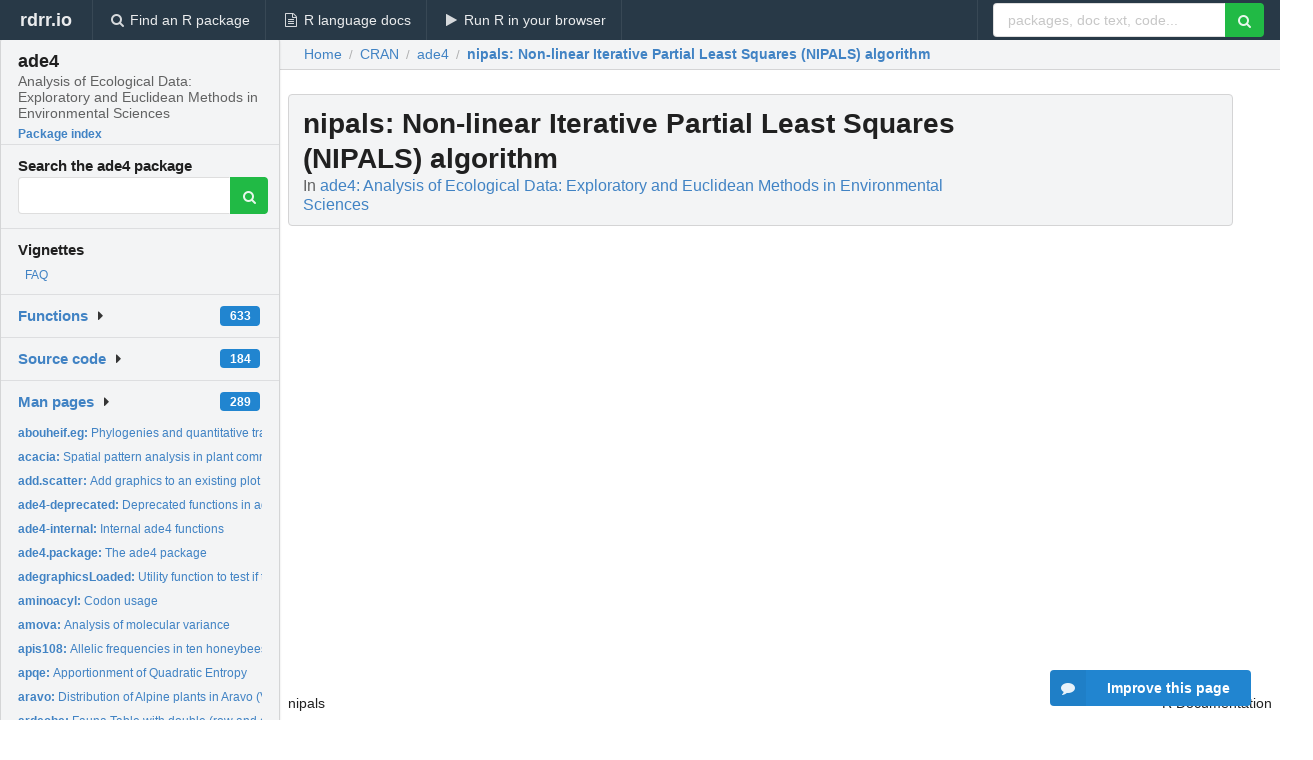

--- FILE ---
content_type: text/html; charset=utf-8
request_url: https://rdrr.io/cran/ade4/man/nipals.html
body_size: 34186
content:


<!DOCTYPE html>
<html lang="en">
  <head>
    <meta charset="utf-8">
    
    <script async src="https://www.googletagmanager.com/gtag/js?id=G-LRSBGK4Q35"></script>
<script>
  window.dataLayer = window.dataLayer || [];
  function gtag(){dataLayer.push(arguments);}
  gtag('js', new Date());

  gtag('config', 'G-LRSBGK4Q35');
</script>

    <meta http-equiv="X-UA-Compatible" content="IE=edge">
    <meta name="viewport" content="width=device-width, initial-scale=1, minimum-scale=1">
    <meta property="og:title" content="nipals: Non-linear Iterative Partial Least Squares (NIPALS) algorithm in ade4: Analysis of Ecological Data: Exploratory and Euclidean Methods in Environmental Sciences" />
    

    <link rel="icon" href="/favicon.ico">

    <link rel="canonical" href="https://rdrr.io/cran/ade4/man/nipals.html" />

    <link rel="search" type="application/opensearchdescription+xml" title="R Package Documentation" href="/opensearch.xml" />

    <!-- Hello from va2  -->

    <title>nipals: Non-linear Iterative Partial Least Squares (NIPALS) algorithm in ade4: Analysis of Ecological Data: Exploratory and Euclidean Methods in Environmental Sciences</title>

    <!-- HTML5 shim and Respond.js IE8 support of HTML5 elements and media queries -->
    <!--[if lt IE 9]>
      <script src="https://oss.maxcdn.com/html5shiv/3.7.2/html5shiv.min.js"></script>
      <script src="https://oss.maxcdn.com/respond/1.4.2/respond.min.js"></script>
    <![endif]-->

    
      
      
<link rel="stylesheet" href="/static/CACHE/css/dd7eaddf7db3.css" type="text/css" />

    

    
  

  <script type="application/ld+json">
{
  "@context": "http://schema.org",
  "@type": "Article",
  "mainEntityOfPage": {
    "@type": "WebPage",
    "@id": "https://rdrr.io/cran/ade4/man/nipals.html"
  },
  "headline": "Non\u002Dlinear Iterative Partial Least Squares (NIPALS) algorithm",
  "datePublished": "2025-02-14T14:20:02+00:00",
  "dateModified": "2025-04-03T20:22:37.975679+00:00",
  "author": {
    "@type": "Person",
    "name": "Stéphane Dray [aut] (\u003Chttps://orcid.org/0000\u002D0003\u002D0153\u002D1105\u003E),   Anne\u002DBéatrice Dufour [aut] (\u003Chttps://orcid.org/0000\u002D0002\u002D9339\u002D4293\u003E),   Jean Thioulouse [aut] (\u003Chttps://orcid.org/0000\u002D0001\u002D7664\u002D0598\u003E),   Daniel Chessel [ant],   Thibaut Jombart [ctb],   Sandrine Pavoine [ctb],   Jean R. Lobry [ctb],   Sébastien Ollier [ctb],   Daniel Borcard [ctb],   Pierre Legendre [ctb],   Stéphanie Bougeard [ctb],   Aurélie Siberchicot [ctb, cre]     (\u003Chttps://orcid.org/0000\u002D0002\u002D7638\u002D8318\u003E)"
  },
  "description": ""
}
  </script>

  <style>
    .hll { background-color: #ffffcc }
.pyg-c { color: #408080; font-style: italic } /* Comment */
.pyg-err { border: 1px solid #FF0000 } /* Error */
.pyg-k { color: #008000; font-weight: bold } /* Keyword */
.pyg-o { color: #666666 } /* Operator */
.pyg-ch { color: #408080; font-style: italic } /* Comment.Hashbang */
.pyg-cm { color: #408080; font-style: italic } /* Comment.Multiline */
.pyg-cp { color: #BC7A00 } /* Comment.Preproc */
.pyg-cpf { color: #408080; font-style: italic } /* Comment.PreprocFile */
.pyg-c1 { color: #408080; font-style: italic } /* Comment.Single */
.pyg-cs { color: #408080; font-style: italic } /* Comment.Special */
.pyg-gd { color: #A00000 } /* Generic.Deleted */
.pyg-ge { font-style: italic } /* Generic.Emph */
.pyg-gr { color: #FF0000 } /* Generic.Error */
.pyg-gh { color: #000080; font-weight: bold } /* Generic.Heading */
.pyg-gi { color: #00A000 } /* Generic.Inserted */
.pyg-go { color: #888888 } /* Generic.Output */
.pyg-gp { color: #000080; font-weight: bold } /* Generic.Prompt */
.pyg-gs { font-weight: bold } /* Generic.Strong */
.pyg-gu { color: #800080; font-weight: bold } /* Generic.Subheading */
.pyg-gt { color: #0044DD } /* Generic.Traceback */
.pyg-kc { color: #008000; font-weight: bold } /* Keyword.Constant */
.pyg-kd { color: #008000; font-weight: bold } /* Keyword.Declaration */
.pyg-kn { color: #008000; font-weight: bold } /* Keyword.Namespace */
.pyg-kp { color: #008000 } /* Keyword.Pseudo */
.pyg-kr { color: #008000; font-weight: bold } /* Keyword.Reserved */
.pyg-kt { color: #B00040 } /* Keyword.Type */
.pyg-m { color: #666666 } /* Literal.Number */
.pyg-s { color: #BA2121 } /* Literal.String */
.pyg-na { color: #7D9029 } /* Name.Attribute */
.pyg-nb { color: #008000 } /* Name.Builtin */
.pyg-nc { color: #0000FF; font-weight: bold } /* Name.Class */
.pyg-no { color: #880000 } /* Name.Constant */
.pyg-nd { color: #AA22FF } /* Name.Decorator */
.pyg-ni { color: #999999; font-weight: bold } /* Name.Entity */
.pyg-ne { color: #D2413A; font-weight: bold } /* Name.Exception */
.pyg-nf { color: #0000FF } /* Name.Function */
.pyg-nl { color: #A0A000 } /* Name.Label */
.pyg-nn { color: #0000FF; font-weight: bold } /* Name.Namespace */
.pyg-nt { color: #008000; font-weight: bold } /* Name.Tag */
.pyg-nv { color: #19177C } /* Name.Variable */
.pyg-ow { color: #AA22FF; font-weight: bold } /* Operator.Word */
.pyg-w { color: #bbbbbb } /* Text.Whitespace */
.pyg-mb { color: #666666 } /* Literal.Number.Bin */
.pyg-mf { color: #666666 } /* Literal.Number.Float */
.pyg-mh { color: #666666 } /* Literal.Number.Hex */
.pyg-mi { color: #666666 } /* Literal.Number.Integer */
.pyg-mo { color: #666666 } /* Literal.Number.Oct */
.pyg-sa { color: #BA2121 } /* Literal.String.Affix */
.pyg-sb { color: #BA2121 } /* Literal.String.Backtick */
.pyg-sc { color: #BA2121 } /* Literal.String.Char */
.pyg-dl { color: #BA2121 } /* Literal.String.Delimiter */
.pyg-sd { color: #BA2121; font-style: italic } /* Literal.String.Doc */
.pyg-s2 { color: #BA2121 } /* Literal.String.Double */
.pyg-se { color: #BB6622; font-weight: bold } /* Literal.String.Escape */
.pyg-sh { color: #BA2121 } /* Literal.String.Heredoc */
.pyg-si { color: #BB6688; font-weight: bold } /* Literal.String.Interpol */
.pyg-sx { color: #008000 } /* Literal.String.Other */
.pyg-sr { color: #BB6688 } /* Literal.String.Regex */
.pyg-s1 { color: #BA2121 } /* Literal.String.Single */
.pyg-ss { color: #19177C } /* Literal.String.Symbol */
.pyg-bp { color: #008000 } /* Name.Builtin.Pseudo */
.pyg-fm { color: #0000FF } /* Name.Function.Magic */
.pyg-vc { color: #19177C } /* Name.Variable.Class */
.pyg-vg { color: #19177C } /* Name.Variable.Global */
.pyg-vi { color: #19177C } /* Name.Variable.Instance */
.pyg-vm { color: #19177C } /* Name.Variable.Magic */
.pyg-il { color: #666666 } /* Literal.Number.Integer.Long */
  </style>


    
  </head>

  <body>
    <div class="ui darkblue top fixed inverted menu" role="navigation" itemscope itemtype="http://www.schema.org/SiteNavigationElement" style="height: 40px; z-index: 1000;">
      <a class="ui header item " href="/">rdrr.io<!-- <small>R Package Documentation</small>--></a>
      <a class='ui item ' href="/find/" itemprop="url"><i class='search icon'></i><span itemprop="name">Find an R package</span></a>
      <a class='ui item ' href="/r/" itemprop="url"><i class='file text outline icon'></i> <span itemprop="name">R language docs</span></a>
      <a class='ui item ' href="/snippets/" itemprop="url"><i class='play icon'></i> <span itemprop="name">Run R in your browser</span></a>

      <div class='right menu'>
        <form class='item' method='GET' action='/search'>
          <div class='ui right action input'>
            <input type='text' placeholder='packages, doc text, code...' size='24' name='q'>
            <button type="submit" class="ui green icon button"><i class='search icon'></i></button>
          </div>
        </form>
      </div>
    </div>

    
  



<div style='width: 280px; top: 24px; position: absolute;' class='ui vertical menu only-desktop bg-grey'>
  <a class='header  item' href='/cran/ade4/' style='padding-bottom: 4px'>
    <h3 class='ui header' style='margin-bottom: 4px'>
      ade4
      <div class='sub header'>Analysis of Ecological Data: Exploratory and Euclidean Methods in Environmental Sciences</div>
    </h3>
    <small style='padding: 0 0 16px 0px' class='fakelink'>Package index</small>
  </a>

  <form class='item' method='GET' action='/search'>
    <div class='sub header' style='margin-bottom: 4px'>Search the ade4 package</div>
    <div class='ui action input' style='padding-right: 32px'>
      <input type='hidden' name='package' value='ade4'>
      <input type='hidden' name='repo' value='cran'>
      <input type='text' placeholder='' name='q'>
      <button type="submit" class="ui green icon button">
        <i class="search icon"></i>
      </button>
    </div>
  </form>

  
    <div class='header item' style='padding-bottom: 7px'>Vignettes</div>
    <small>
      <ul class='fakelist'>
        
          <li>
            <a href='/cran/ade4/f/vignettes/faq.Rmd'>
              FAQ
              
            </a>
          </li>
        
      </ul>
    </small>
  

  <div class='ui floating dropdown item finder '>
  <b><a href='/cran/ade4/api/'>Functions</a></b> <div class='ui blue label'>633</div>
  <i class='caret right icon'></i>
  
  
  
</div>

  <div class='ui floating dropdown item finder '>
  <b><a href='/cran/ade4/f/'>Source code</a></b> <div class='ui blue label'>184</div>
  <i class='caret right icon'></i>
  
  
  
</div>

  <div class='ui floating dropdown item finder '>
  <b><a href='/cran/ade4/man/'>Man pages</a></b> <div class='ui blue label'>289</div>
  <i class='caret right icon'></i>
  
    <small>
      <ul style='list-style-type: none; margin: 12px auto 0; line-height: 2.0; padding-left: 0px; padding-bottom: 8px;'>
        
          <li style='white-space: nowrap; text-overflow: clip; overflow: hidden;'><a href='/cran/ade4/man/abouheif.eg.html'><b>abouheif.eg: </b>Phylogenies and quantitative traits from Abouheif</a></li>
        
          <li style='white-space: nowrap; text-overflow: clip; overflow: hidden;'><a href='/cran/ade4/man/acacia.html'><b>acacia: </b>Spatial pattern analysis in plant communities</a></li>
        
          <li style='white-space: nowrap; text-overflow: clip; overflow: hidden;'><a href='/cran/ade4/man/add.scatter.html'><b>add.scatter: </b>Add graphics to an existing plot</a></li>
        
          <li style='white-space: nowrap; text-overflow: clip; overflow: hidden;'><a href='/cran/ade4/man/ade4-deprecated.html'><b>ade4-deprecated: </b>Deprecated functions in ade4</a></li>
        
          <li style='white-space: nowrap; text-overflow: clip; overflow: hidden;'><a href='/cran/ade4/man/ade4-internal.html'><b>ade4-internal: </b>Internal ade4 functions</a></li>
        
          <li style='white-space: nowrap; text-overflow: clip; overflow: hidden;'><a href='/cran/ade4/man/ade4.package.html'><b>ade4.package: </b>The ade4 package</a></li>
        
          <li style='white-space: nowrap; text-overflow: clip; overflow: hidden;'><a href='/cran/ade4/man/adegraphicsLoaded.html'><b>adegraphicsLoaded: </b>Utility function to test if the adegraphics package is loaded</a></li>
        
          <li style='white-space: nowrap; text-overflow: clip; overflow: hidden;'><a href='/cran/ade4/man/aminoacyl.html'><b>aminoacyl: </b>Codon usage</a></li>
        
          <li style='white-space: nowrap; text-overflow: clip; overflow: hidden;'><a href='/cran/ade4/man/amova.html'><b>amova: </b>Analysis of molecular variance</a></li>
        
          <li style='white-space: nowrap; text-overflow: clip; overflow: hidden;'><a href='/cran/ade4/man/apis108.html'><b>apis108: </b>Allelic frequencies in ten honeybees populations at eight...</a></li>
        
          <li style='white-space: nowrap; text-overflow: clip; overflow: hidden;'><a href='/cran/ade4/man/apqe.html'><b>apqe: </b>Apportionment of Quadratic Entropy</a></li>
        
          <li style='white-space: nowrap; text-overflow: clip; overflow: hidden;'><a href='/cran/ade4/man/aravo.html'><b>aravo: </b>Distribution of Alpine plants in Aravo (Valloire, France)</a></li>
        
          <li style='white-space: nowrap; text-overflow: clip; overflow: hidden;'><a href='/cran/ade4/man/ardeche.html'><b>ardeche: </b>Fauna Table with double (row and column) partitioning</a></li>
        
          <li style='white-space: nowrap; text-overflow: clip; overflow: hidden;'><a href='/cran/ade4/man/area.plot.html'><b>area.plot: </b>Graphical Display of Areas</a></li>
        
          <li style='white-space: nowrap; text-overflow: clip; overflow: hidden;'><a href='/cran/ade4/man/arrival.html'><b>arrival: </b>Arrivals at an intensive care unit</a></li>
        
          <li style='white-space: nowrap; text-overflow: clip; overflow: hidden;'><a href='/cran/ade4/man/as.taxo.html'><b>as.taxo: </b>Taxonomy</a></li>
        
          <li style='white-space: nowrap; text-overflow: clip; overflow: hidden;'><a href='/cran/ade4/man/atlas.html'><b>atlas: </b>Small Ecological Dataset</a></li>
        
          <li style='white-space: nowrap; text-overflow: clip; overflow: hidden;'><a href='/cran/ade4/man/atya.html'><b>atya: </b>Genetic variability of Cacadors</a></li>
        
          <li style='white-space: nowrap; text-overflow: clip; overflow: hidden;'><a href='/cran/ade4/man/avijons.html'><b>avijons: </b>Bird species distribution</a></li>
        
          <li style='white-space: nowrap; text-overflow: clip; overflow: hidden;'><a href='/cran/ade4/man/avimedi.html'><b>avimedi: </b>Fauna Table for Constrained Ordinations</a></li>
        
          <li style='white-space: nowrap; text-overflow: clip; overflow: hidden;'><a href='/cran/ade4/man/aviurba.html'><b>aviurba: </b>Ecological Tables Triplet</a></li>
        
          <li style='white-space: nowrap; text-overflow: clip; overflow: hidden;'><a href='/cran/ade4/man/bacteria.html'><b>bacteria: </b>Genomes of 43 Bacteria</a></li>
        
          <li style='white-space: nowrap; text-overflow: clip; overflow: hidden;'><a href='/cran/ade4/man/banque.html'><b>banque: </b>Table of Factors</a></li>
        
          <li style='white-space: nowrap; text-overflow: clip; overflow: hidden;'><a href='/cran/ade4/man/baran95.html'><b>baran95: </b>African Estuary Fishes</a></li>
        
          <li style='white-space: nowrap; text-overflow: clip; overflow: hidden;'><a href='/cran/ade4/man/bca.html'><b>bca: </b>Between-Class Analysis</a></li>
        
          <li style='white-space: nowrap; text-overflow: clip; overflow: hidden;'><a href='/cran/ade4/man/bca.coinertia.html'><b>bca.coinertia: </b>Between-class coinertia analysis</a></li>
        
          <li style='white-space: nowrap; text-overflow: clip; overflow: hidden;'><a href='/cran/ade4/man/bca.rlq.html'><b>bca.rlq: </b>Between-Class RLQ analysis</a></li>
        
          <li style='white-space: nowrap; text-overflow: clip; overflow: hidden;'><a href='/cran/ade4/man/bf88.html'><b>bf88: </b>Cubic Ecological Data</a></li>
        
          <li style='white-space: nowrap; text-overflow: clip; overflow: hidden;'><a href='/cran/ade4/man/bicenter.wt.html'><b>bicenter.wt: </b>Double Weighted Centring</a></li>
        
          <li style='white-space: nowrap; text-overflow: clip; overflow: hidden;'><a href='/cran/ade4/man/bordeaux.html'><b>bordeaux: </b>Wine Tasting</a></li>
        
          <li style='white-space: nowrap; text-overflow: clip; overflow: hidden;'><a href='/cran/ade4/man/bsetal97.html'><b>bsetal97: </b>Ecological and Biological Traits</a></li>
        
          <li style='white-space: nowrap; text-overflow: clip; overflow: hidden;'><a href='/cran/ade4/man/buech.html'><b>buech: </b>Buech basin</a></li>
        
          <li style='white-space: nowrap; text-overflow: clip; overflow: hidden;'><a href='/cran/ade4/man/butterfly.html'><b>butterfly: </b>Genetics-Ecology-Environment Triple</a></li>
        
          <li style='white-space: nowrap; text-overflow: clip; overflow: hidden;'><a href='/cran/ade4/man/bwca.dpcoa.html'><b>bwca.dpcoa: </b>Between- and within-class double principal coordinate...</a></li>
        
          <li style='white-space: nowrap; text-overflow: clip; overflow: hidden;'><a href='/cran/ade4/man/cailliez.html'><b>cailliez: </b>Transformation to make Euclidean a distance matrix</a></li>
        
          <li style='white-space: nowrap; text-overflow: clip; overflow: hidden;'><a href='/cran/ade4/man/capitales.html'><b>capitales: </b>Road Distances</a></li>
        
          <li style='white-space: nowrap; text-overflow: clip; overflow: hidden;'><a href='/cran/ade4/man/carni19.html'><b>carni19: </b>Phylogeny and quantative trait of carnivora</a></li>
        
          <li style='white-space: nowrap; text-overflow: clip; overflow: hidden;'><a href='/cran/ade4/man/carni70.html'><b>carni70: </b>Phylogeny and quantitative traits of carnivora</a></li>
        
          <li style='white-space: nowrap; text-overflow: clip; overflow: hidden;'><a href='/cran/ade4/man/carniherbi49.html'><b>carniherbi49: </b>Taxonomy, phylogenies and quantitative traits of carnivora...</a></li>
        
          <li style='white-space: nowrap; text-overflow: clip; overflow: hidden;'><a href='/cran/ade4/man/casitas.html'><b>casitas: </b>Enzymatic polymorphism in Mus musculus</a></li>
        
          <li style='white-space: nowrap; text-overflow: clip; overflow: hidden;'><a href='/cran/ade4/man/chatcat.html'><b>chatcat: </b>Qualitative Weighted Variables</a></li>
        
          <li style='white-space: nowrap; text-overflow: clip; overflow: hidden;'><a href='/cran/ade4/man/chats.html'><b>chats: </b>Pair of Variables</a></li>
        
          <li style='white-space: nowrap; text-overflow: clip; overflow: hidden;'><a href='/cran/ade4/man/chazeb.html'><b>chazeb: </b>Charolais-Zebus</a></li>
        
          <li style='white-space: nowrap; text-overflow: clip; overflow: hidden;'><a href='/cran/ade4/man/chevaine.html'><b>chevaine: </b>Enzymatic polymorphism in Leuciscus cephalus</a></li>
        
          <li style='white-space: nowrap; text-overflow: clip; overflow: hidden;'><a href='/cran/ade4/man/chickenk.html'><b>chickenk: </b>Veterinary epidemiological study to assess the risk factors...</a></li>
        
          <li style='white-space: nowrap; text-overflow: clip; overflow: hidden;'><a href='/cran/ade4/man/clementines.html'><b>clementines: </b>Fruit Production</a></li>
        
          <li style='white-space: nowrap; text-overflow: clip; overflow: hidden;'><a href='/cran/ade4/man/cnc2003.html'><b>cnc2003: </b>Frequenting movie theaters in France in 2003</a></li>
        
          <li style='white-space: nowrap; text-overflow: clip; overflow: hidden;'><a href='/cran/ade4/man/coinertia.html'><b>coinertia: </b>Coinertia Analysis</a></li>
        
          <li style='white-space: nowrap; text-overflow: clip; overflow: hidden;'><a href='/cran/ade4/man/coleo.html'><b>coleo: </b>Table of Fuzzy Biological Traits</a></li>
        
          <li style='white-space: nowrap; text-overflow: clip; overflow: hidden;'><a href='/cran/ade4/man/combine.4thcorner.html'><b>combine.4thcorner: </b>Functions to combine and adjust the outputs 3-table methods</a></li>
        
        <li style='padding-top: 4px; padding-bottom: 0;'><a href='/cran/ade4/man/'><b>Browse all...</b></a></li>
      </ul>
    </small>
  
  
  
</div>


  

  
</div>



  <div class='desktop-pad' id='body-content'>
    <div class='ui fluid container bc-row' style='padding-left: 24px'>
      <div class='ui breadcrumb' itemscope itemtype="http://schema.org/BreadcrumbList">
        <a class='section' href="/">Home</a>

        <div class='divider'> / </div>

        <span itemprop="itemListElement" itemscope itemtype="http://schema.org/ListItem">
          <a class='section' itemscope itemtype="http://schema.org/Thing" itemprop="item" id="https://rdrr.io/all/cran/" href="/all/cran/">
            <span itemprop="name">CRAN</span>
          </a>
          <meta itemprop="position" content="1" />
        </span>

        <div class='divider'> / </div>

        <span itemprop="itemListElement" itemscope itemtype="http://schema.org/ListItem">
          <a class='section' itemscope itemtype="http://schema.org/Thing" itemprop="item" id="https://rdrr.io/cran/ade4/" href="/cran/ade4/">
            <span itemprop="name">ade4</span>
          </a>
          <meta itemprop="position" content="2" />
        </span>

        <div class='divider'> / </div>

        <span itemprop="itemListElement" itemscope itemtype="http://schema.org/ListItem" class="active section">
          <a class='active section' itemscope itemtype="http://schema.org/Thing" itemprop="item" id="https://rdrr.io/cran/ade4/man/nipals.html" href="https://rdrr.io/cran/ade4/man/nipals.html">
            <strong itemprop="name">nipals</strong>: Non-linear Iterative Partial Least Squares (NIPALS) algorithm
          </a>
          <meta itemprop="position" content="3" />
        </span>
      </div>
    </div>

    <div id='man-container' class='ui container' style='padding: 0px 8px'>
      
        
          <div class='only-desktop' style='float: right; width: 300px; height: 600px; margin-left: 16px;'>
            <ins class="adsbygoogle"
style="display:block;min-width:120px;max-width:300px;width:100%;height:600px"
data-ad-client="ca-pub-6535703173049909"
data-ad-slot="4796835387"
data-ad-format="vertical"></ins>
          </div>
        

        <!-- ethical is further down, under the title -->
      

      <h1 class='ui block header fit-content' id='manTitle'>
        <span id='manSlug'>nipals</span>: Non-linear Iterative Partial Least Squares (NIPALS) algorithm
        <div class='sub header'>In <a href='/cran/ade4/'>ade4: Analysis of Ecological Data: Exploratory and Euclidean Methods in Environmental Sciences</a>
      </h1>

      

      <p>
        
      </p>

      <p>
        
      </p>

      <div class="container">
<table style="width: 100%;"><tr><td>nipals</td><td style="text-align: right;">R Documentation</td></tr></table>
<h2 id="nipals">Non-linear Iterative Partial Least Squares (NIPALS) algorithm</h2>
<h3>Description</h3>
<p>This function performs NIPALS algorithm, i.e. a principal component
analysis of a data table that can contain missing values.
</p>
<h3>Usage</h3>
<pre><code class="language-R">nipals(df, nf = 2, rec = FALSE, niter = 100, tol = 1e-09)
## S3 method for class 'nipals'
scatter(x, xax = 1, yax = 2, clab.row = 0.75, clab.col
= 1, posieig = "top", sub = NULL, ...)
## S3 method for class 'nipals'
print(x, ...)
</code></pre>
<h3>Arguments</h3>
<table>
<tr><td><code id="nipals_:_df">df</code></td>
<td>
<p>a data frame that can contain missing values</p>
</td></tr>
<tr><td><code id="nipals_:_nf">nf</code></td>
<td>
<p>an integer, the number of axes to keep</p>
</td></tr>
<tr><td><code id="nipals_:_rec">rec</code></td>
<td>
<p>a logical that specify if the functions must perform the
reconstitution of the data using the <code>nf</code> axes</p>
</td></tr>
<tr><td><code id="nipals_:_niter">niter</code></td>
<td>
<p>an integer, the maximum number of iterations</p>
</td></tr>
<tr><td><code id="nipals_:_tol">tol</code></td>
<td>
<p>a real, the tolerance used in the iterative algorithm</p>
</td></tr>
<tr><td><code id="nipals_:_x">x</code></td>
<td>
<p>an object of class <code>nipals</code></p>
</td></tr>
<tr><td><code id="nipals_:_xax">xax</code></td>
<td>
<p>the column number for the x-axis</p>
</td></tr>
<tr><td><code id="nipals_:_yax">yax</code></td>
<td>
<p>the column number for the y-axis</p>
</td></tr>
<tr><td><code id="nipals_:_clab.row">clab.row</code></td>
<td>
<p>a character size for the rows</p>
</td></tr>
<tr><td><code id="nipals_:_clab.col">clab.col</code></td>
<td>
<p>a character size for the columns</p>
</td></tr>
<tr><td><code id="nipals_:_posieig">posieig</code></td>
<td>
<p>if "top" the eigenvalues bar plot is upside, if "bottom" it is downside, if "none" no plot</p>
</td></tr>
<tr><td><code id="nipals_:_sub">sub</code></td>
<td>
<p>a string of characters to be inserted as legend</p>
</td></tr>
<tr><td><code id="nipals_:_...">...</code></td>
<td>
<p>further arguments passed to or from other methods</p>
</td></tr>
</table>
<h3>Details</h3>
<p>Data are scaled (mean 0 and variance 1) prior to the analysis.
</p>
<h3>Value</h3>
<p>Returns a list of classes <code>nipals</code>:
</p>
<table>
<tr><td><code>tab</code></td>
<td>
<p>the scaled data frame</p>
</td></tr>
<tr><td><code>eig</code></td>
<td>
<p>the pseudoeigenvalues</p>
</td></tr>
<tr><td><code>rank</code></td>
<td>
<p>the rank of the analyzed matrice</p>
</td></tr>
<tr><td><code>nf</code></td>
<td>
<p>the number of factors</p>
</td></tr>
<tr><td><code>c1</code></td>
<td>
<p>the column normed scores</p>
</td></tr>
<tr><td><code>co</code></td>
<td>
<p>the column coordinates</p>
</td></tr>
<tr><td><code>li</code></td>
<td>
<p>the row coordinates</p>
</td></tr>
<tr><td><code>call</code></td>
<td>
<p>the call function</p>
</td></tr>
<tr><td><code>nb</code></td>
<td>
<p>the number of iterations for each axis</p>
</td></tr>
<tr><td><code>rec</code></td>
<td>
<p>a data frame obtained by the reconstitution of the scaled
data using the <code>nf</code> axes</p>
</td></tr>
</table>
<h3>Author(s)</h3>
<p>Stéphane Dray <a href="mailto:stephane.dray@univ-lyon1.fr">stephane.dray@univ-lyon1.fr</a></p>
<h3>References</h3>
<p>Wold, H. (1966)  Estimation of principal
components and related models by iterative least squares. In
P. Krishnaiah, editors.<em>Multivariate
Analysis</em>, Academic Press, 391–420.<br/><br/>
</p>
<p>Wold, S., Esbensen, K. and Geladi, P. (1987) Principal component
analysis <em>Chemometrics and Intelligent Laboratory Systems</em>,
<b>2</b>, 37–52.
</p>
<h3>See Also</h3>
<p><code>dudi.pca</code></p>
<h3>Examples</h3>
<pre><code class="language-R">data(doubs)
## nipals is equivalent to dudi.pca when there are no NA
acp1 &lt;- dudi.pca(doubs$env, scannf = FALSE, nf = 2)
nip1 &lt;- nipals(doubs$env)


if(adegraphicsLoaded()) {
  if(requireNamespace("lattice", quietly = TRUE)) {
    g1 &lt;- s1d.barchart(acp1$eig, psub.text = "dudi.pca", p1d.horizontal = FALSE, plot = FALSE)
    g2 &lt;- s1d.barchart(nip1$eig, psub.text = "nipals", p1d.horizontal = FALSE, plot = FALSE)
    g3 &lt;- lattice::xyplot(nip1$c1[, 1] ~ acp1$c1[, 1], main = "col scores", xlab = "dudi.pca", 
      ylab = "nipals")
    g4 &lt;- lattice::xyplot(nip1$li[, 1] ~ acp1$li[, 1], main = "row scores", xlab = "dudi.pca", 
      ylab = "nipals")
    G &lt;- ADEgS(list(g1, g2, g3, g4), layout = c(2, 2))
  }
  
} else {
  par(mfrow = c(2, 2))
  barplot(acp1$eig, main = "dudi.pca")
  barplot(nip1$eig, main = "nipals")
  plot(acp1$c1[, 1], nip1$c1[, 1], main = "col scores", xlab = "dudi.pca", ylab = "nipals")
  plot(acp1$li[, 1], nip1$li[, 1], main = "row scores", xlab = "dudi.pca", ylab = "nipals")
}

## Not run: 
## with NAs:
doubs$env[1, 1] &lt;- NA
nip2 &lt;- nipals(doubs$env)
cor(nip1$li, nip2$li)
nip1$eig
nip2$eig

## End(Not run)</code></pre>
</div>


      

      

      <br />

      <div class='only-mobile' style='width: 320px; height: 100px; text-align: center;'><!-- rdrr-mobile-responsive -->
<ins class="adsbygoogle"
    style="display:block"
    data-ad-client="ca-pub-6535703173049909"
    data-ad-slot="4915028187"
    data-ad-format="auto"></ins></div>

      <small><a href="/cran/ade4/">ade4 documentation</a> built on April 3, 2025, 8:22 p.m.</small>


      <br />
      <br />

      <div class='ui message'>
        <div class='ui stackable grid'>
          <div class='ten wide column'>
            <h2 class='ui header'>Related to <a href=''>nipals</a> in <a href='/cran/ade4/'>ade4</a>...</h2>
          </div>
          <div class='six wide column'>
            <form class='ui form' method='GET' action='/search'>
              <div class='ui action input'>
                <input type='hidden' name='package' value='ade4'>
                <input type='hidden' name='repo' value='cran'>
                <input type='text' placeholder='nipals' name='q' size='32'>
                <button type="submit" class="ui green button"><i class='search icon'></i></button>
              </div>
            </form>
          </div>
        </div>

        <div class='ui three column stackable grid'>
          <div class='column'>
            <div class='ui link list'>
              <!-- <a class='header item'>nipals source code</a> -->
              <a class='fakelink item' href='/cran/ade4/'><b>ade4 index</b></a>
              
            </div>
          </div>

          <div class='column'>
            <div class='ui link list'>
              
                <a class='fakelink item' href='/cran/ade4/f/vignettes/faq.Rmd'>
                  FAQ
                  
                </a>
              
            </div>
          </div>

          

          
        </div>
      </div>
    </div>

    <div class="ui inverted darkblue vertical footer segment" style='margin-top: 16px; padding: 32px;'>
  <div class="ui center aligned container">
    <div class="ui stackable inverted divided three column centered grid">
      <div class="five wide column">
        <h4 class="ui inverted header">R Package Documentation</h4>
        <div class='ui inverted link list'>
          <a class='item' href='/' >rdrr.io home</a>
          <a class='item' href='/r/'>R language documentation</a>
          <a class='item' href='/snippets/'>Run R code online</a>
        </div>
      </div>
      <div class="five wide column">
        <h4 class="ui inverted header">Browse R Packages</h4>
        <div class='ui inverted link list'>
          <a class='item' href='/all/cran/'>CRAN packages</a>
          <a class='item' href='/all/bioc/'>Bioconductor packages</a>
          <a class='item' href='/all/rforge/'>R-Forge packages</a>
          <a class='item' href='/all/github/'>GitHub packages</a>
        </div>
      </div>
      <div class="five wide column">
        <h4 class="ui inverted header">We want your feedback!</h4>
        <small>Note that we can't provide technical support on individual packages. You should contact the package authors for that.</small>
        <div class='ui inverted link list'>
          <a class='item' href="https://twitter.com/intent/tweet?screen_name=rdrrHQ">
            <div class='ui large icon label twitter-button-colour'>
              <i class='whiteish twitter icon'></i> Tweet to @rdrrHQ
            </div>
          </a>

          <a class='item' href="https://github.com/rdrr-io/rdrr-issues/issues">
            <div class='ui large icon label github-button-colour'>
              <i class='whiteish github icon'></i> GitHub issue tracker
            </div>
          </a>

          <a class='item' href="mailto:ian@mutexlabs.com">
            <div class='ui teal large icon label'>
              <i class='whiteish mail outline icon'></i> ian@mutexlabs.com
            </div>
          </a>

          <a class='item' href="https://ianhowson.com">
            <div class='ui inverted large image label'>
              <img class='ui avatar image' src='/static/images/ianhowson32.png'> <span class='whiteish'>Personal blog</span>
            </div>
          </a>
        </div>
      </div>
    </div>
  </div>

  
  <br />
  <div class='only-mobile' style='min-height: 120px'>
    &nbsp;
  </div>
</div>
  </div>


    <!-- suggestions button -->
    <div style='position: fixed; bottom: 2%; right: 2%; z-index: 1000;'>
      <div class="ui raised segment surveyPopup" style='display:none'>
  <div class="ui large header">What can we improve?</div>

  <div class='content'>
    <div class="ui form">
      <div class="field">
        <button class='ui fluid button surveyReasonButton'>The page or its content looks wrong</button>
      </div>

      <div class="field">
        <button class='ui fluid button surveyReasonButton'>I can't find what I'm looking for</button>
      </div>

      <div class="field">
        <button class='ui fluid button surveyReasonButton'>I have a suggestion</button>
      </div>

      <div class="field">
        <button class='ui fluid button surveyReasonButton'>Other</button>
      </div>

      <div class="field">
        <label>Extra info (optional)</label>
        <textarea class='surveyText' rows='3' placeholder="Please enter more detail, if you like. Leave your email address if you'd like us to get in contact with you."></textarea>
      </div>

      <div class='ui error message surveyError' style='display: none'></div>

      <button class='ui large fluid green disabled button surveySubmitButton'>Submit</button>
    </div>
  </div>
</div>

      <button class='ui blue labeled icon button surveyButton only-desktop' style='display: none; float: right;'><i class="comment icon"></i> Improve this page</button>
      
    </div>

    
      <script async src="//pagead2.googlesyndication.com/pagead/js/adsbygoogle.js"></script>
    

    
  


    <div class="ui modal snippetsModal">
  <div class="header">
    Embedding an R snippet on your website
  </div>
  <div class="content">
    <div class="description">
      <p>Add the following code to your website.</p>

      <p>
        <textarea class='codearea snippetEmbedCode' rows='5' style="font-family: Consolas,Monaco,'Andale Mono',monospace;">REMOVE THIS</textarea>
        <button class='ui blue button copyButton' data-clipboard-target='.snippetEmbedCode'>Copy to clipboard</button>
      </p>

      <p>For more information on customizing the embed code, read <a href='/snippets/embedding/'>Embedding Snippets</a>.</p>
    </div>
  </div>
  <div class="actions">
    <div class="ui button">Close</div>
  </div>
</div>

    
    <script type="text/javascript" src="/static/CACHE/js/73d0b6f91493.js"></script>

    
    <script type="text/javascript" src="/static/CACHE/js/484b2a9a799d.js"></script>

    
    <script type="text/javascript" src="/static/CACHE/js/4f8010c72628.js"></script>

    
  <script>
    g_package_name = 'ade4';
  </script>


    
  
<link rel="stylesheet" href="/static/CACHE/css/dd7eaddf7db3.css" type="text/css" />



    <link rel="stylesheet" href="//fonts.googleapis.com/css?family=Open+Sans:400,400italic,600,600italic,800,800italic">
    <link rel="stylesheet" href="//fonts.googleapis.com/css?family=Oswald:400,300,700">
  </body>
</html>


--- FILE ---
content_type: text/html; charset=utf-8
request_url: https://www.google.com/recaptcha/api2/aframe
body_size: 268
content:
<!DOCTYPE HTML><html><head><meta http-equiv="content-type" content="text/html; charset=UTF-8"></head><body><script nonce="06rVGrUQpWb-ALNrHSIgFQ">/** Anti-fraud and anti-abuse applications only. See google.com/recaptcha */ try{var clients={'sodar':'https://pagead2.googlesyndication.com/pagead/sodar?'};window.addEventListener("message",function(a){try{if(a.source===window.parent){var b=JSON.parse(a.data);var c=clients[b['id']];if(c){var d=document.createElement('img');d.src=c+b['params']+'&rc='+(localStorage.getItem("rc::a")?sessionStorage.getItem("rc::b"):"");window.document.body.appendChild(d);sessionStorage.setItem("rc::e",parseInt(sessionStorage.getItem("rc::e")||0)+1);localStorage.setItem("rc::h",'1768993242711');}}}catch(b){}});window.parent.postMessage("_grecaptcha_ready", "*");}catch(b){}</script></body></html>